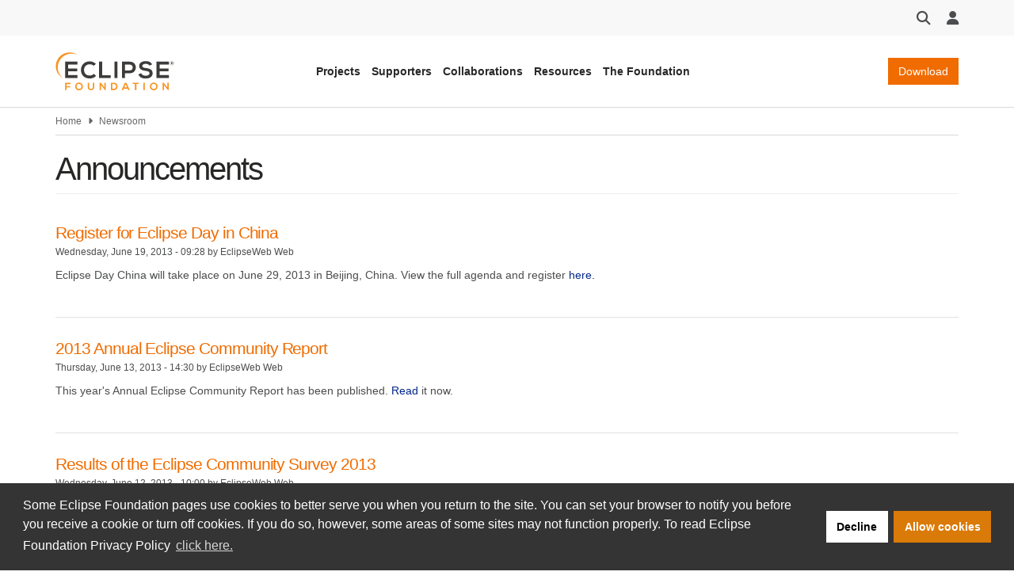

--- FILE ---
content_type: text/html; charset=UTF-8
request_url: https://newsroom.eclipse.org/eclipse/announcements?page=34
body_size: 9679
content:
<!DOCTYPE html>
<html  lang="en" dir="ltr" prefix="og: https://ogp.me/ns#">
  <head>
    <meta charset="utf-8" />
<meta name="keywords" content="eclipse, eclipse foundation, news, eclipse foundation news" />
<link rel="canonical" href="https://newsroom.eclipse.org/eclipse/announcements" />
<link rel="image_src" href="https://www.eclipse.org/eclipse.org-common/themes/solstice/public/images/logo/eclipse-foundation-400x400.png" />
<meta property="og:site_name" content="Eclipse News, Eclipse in the News, Eclipse Announcement" />
<meta property="og:type" content="website" />
<meta property="og:url" content="https://newsroom.eclipse.org/" />
<meta property="og:title" content="Announcements" />
<meta property="og:image" content="https://www.eclipse.org/eclipse.org-common/themes/solstice/public/images/logo/eclipse-foundation-400x400.png" />
<meta property="og:image:url" content="https://www.eclipse.org/eclipse.org-common/themes/solstice/public/images/logo/eclipse-foundation-400x400.png" />
<meta name="twitter:card" content="summary" />
<meta name="twitter:site" content="EclipseFdn" />
<meta name="twitter:image" content="https://www.eclipse.org/eclipse.org-common/themes/solstice/public/images/logo/eclipse-foundation-400x400.png" />
<meta name="MobileOptimized" content="width" />
<meta name="HandheldFriendly" content="true" />
<meta name="viewport" content="width=device-width, initial-scale=1.0" />
<link rel="icon" href="/themes/custom/solstice/favicon.ico" type="image/vnd.microsoft.icon" />
<link rel="alternate" type="application/rss+xml" title="Eclipse Announcements [%1]" href="https://newsroom.eclipse.org/rss/news/eclipse_org/announcements.xml" />
<script src="/sites/default/files/google_tag/eclipsefdn/google_tag.script.js?t96t3s" defer></script>

    <title>Announcements | Eclipse News, Eclipse in the News, Eclipse Announcement</title>
    <link rel="stylesheet" media="all" href="/sites/default/files/css/css_bfZ7OmUmHTyxpd2L9pEbJ7EfRQephj7K33SVsJKRDOw.css?delta=0&amp;language=en&amp;theme=solstice&amp;include=eJxLys8vKS4pSizQTytKzE0tzy_K1imuLC5JzdVPSixO1SnLTC0v1geTern5KaU5qQD_2RPi" />
<link rel="stylesheet" media="all" href="/sites/default/files/css/css_wkm54kcWJPdV7k0UImJ48H8qIQCJ3698iH7gvbw9iSk.css?delta=1&amp;language=en&amp;theme=solstice&amp;include=eJxLys8vKS4pSizQTytKzE0tzy_K1imuLC5JzdVPSixO1SnLTC0v1geTern5KaU5qQD_2RPi" />

    
  </head>
  <body class="path-audience has-glyphicons">
    <a href="#main-content" class="visually-hidden focusable skip-link">
      Skip to main content
    </a>
    <noscript><iframe src="https://www.googletagmanager.com/ns.html?id=GTM-5WLCZXC" height="0" width="0" style="display:none;visibility:hidden"></iframe></noscript>
      <div class="dialog-off-canvas-main-canvas" data-off-canvas-main-canvas>
    

<header class="header-wrapper" id="header-wrapper">

              <div class="region region-header">
    <section id="block-eclipsefoundationastrotoolbar" class="block block-eclipsefdn block-eclipsefdn-astro-toolbar clearfix">
  
    

      <div class="header-toolbar">
  <div class="container">
    <div class="header-toolbar-row">
      <div class="toolbar-btn toolbar-search-btn dropdown">
        <button class="dropdown-toggle" id="toolbar-search" type="button" data-toggle="dropdown" tabindex="0">
          <i class="fa fa-search fa-lg"></i>
        </button>
                  <div class="toolbar-search-bar-wrapper dropdown-menu dropdown-menu-right" aria-labelledby="toolbar-search">
            <form action="https://www.eclipse.org/home/search" method="get">
              <div class="search-bar">
                <input class="search-bar-input" name="q" placeholder="Search"/>
                <button>
                  <i class="fa fa-search"></i>
                </button>
              </div>
            </form>
          </div>
        </div>
            <div class="toolbar-btn toolbar-user-menu-btn dropdown">
        <button class="dropdown-toggle" id="toolbar-user-menu" type="button" data-toggle="dropdown" tabindex="0">
          <i class="fa fa-user fa-lg"></i>
        </button>
        <ul class="toolbar-user-menu dropdown-menu dropdown-menu-right text-center" aria-labelledby="toolbar-user-menu">
                  <li>
          <a href="/user/login?destination=/eclipse/announcements">
            <i class="fa fa-sign-in fa-fw"></i>
            Log in
          </a>
        </li>
        <li>
          <a class="toolbar-manage-cookies dropdown-toggle">
            <i class="fa fa-wrench"></i>
            Manage Cookies
          </a>
        </li>
          </ul>
  </div>
</div></div></div>

  </section>

<section id="block-eclipsefoundationastroheader" class="block block-eclipsefdn block-eclipsefdn-astro-header clearfix">
  
    

      <div class="header-navbar-wrapper">
  <div class="container">
    <div class="header-navbar">
      <a class="header-navbar-brand" href="https://www.eclipse.org">
  <div class="logo-wrapper">
    <img alt="Eclipse News, Eclipse in the News, Eclipse Announcement" width="150" src="/themes/custom/solstice/images/logos/eclipse-foundation-grey-orange.svg"/>
  </div>
</a>

      <nav class="header-navbar-nav">
        <ul class="header-navbar-nav-links">
          <li class="navbar-nav-links-item">
            <button class="nav-link-js btn-link link-unstyled" type="button" aria-expanded="false" data-menu-target="projects-menu">
              Projects
            </button>
          </li>
          <li class="navbar-nav-links-item">
            <button class="nav-link-js btn-link link-unstyled" type="button" aria-expanded="false" data-menu-target="supporters-menu">
              Supporters
            </button>
          </li>
          <li class="navbar-nav-links-item">
            <button class="nav-link-js btn-link link-unstyled" type="button" aria-expanded="false" data-menu-target="collaborations-menu">
              Collaborations
            </button>
          </li>
          <li class="navbar-nav-links-item">
            <button class="nav-link-js btn-link link-unstyled" type="button" aria-expanded="false" data-menu-target="resources-menu">
              Resources
            </button>
          </li>
          <li class="navbar-nav-links-item">
            <button class="nav-link-js btn-link link-unstyled" type="button" aria-expanded="false" data-menu-target="the-foundation-menu">
              The Foundation
            </button>
          </li>
        </ul>
      </nav>

      <div class="header-navbar-end">
                  <a class="header-navbar-end-download-btn btn btn-primary" href="https://www.eclipse.org/downloads">Download</a>
                <button class="mobile-menu-btn">
          <i class="fa fa-bars fa-xl"></i>
        </button>
      </div>
    </div>
  </div>
</div>
<nav class="mobile-menu hidden" aria-expanded="false">
  <ul>
    <li class="mobile-menu-dropdown">
      <a href="#" class="mobile-menu-item mobile-menu-dropdown-toggle" data-target="projects-menu">
        <span>Projects</span>
        <i class="fa fa-chevron-down" aria-hidden="true"></i>
      </a>
      <div class="mobile-menu-sub-menu-wrapper">
        <ul class="mobile-menu-sub-menu hidden" id="projects-menu">
          <li class="mobile-menu-dropdown">
            <a href="#" data-target="technologies-sub-menu" class="mobile-menu-item mobile-menu-dropdown-toggle" aria-expanded="false">
              <span>Technologies</span>
              <i class="fa fa-chevron-down" aria-hidden="true"></i>
            </a>
            <div class="mobile-menu-sub-menu-wrapper">
              <ul class="mobile-menu-sub-menu mobile-menu-links-menu hidden" id="technologies-sub-menu">
                <li>
                  <a class="mobile-menu-item" href="https://www.eclipse.org/topics/ide/">Developer Tools &amp; IDEs</a>
                </li>
                <li>
                  <a class="mobile-menu-item" href="https://www.eclipse.org/topics/cloud-native/">Cloud Native</a>
                </li>
                <li>
                  <a class="mobile-menu-item" href="https://www.eclipse.org/topics/edge-and-iot/">Edge &amp; IoT</a>
                </li>
                <li>
                  <a class="mobile-menu-item" href="https://www.eclipse.org/topics/automotive-and-mobility/">Automotive &amp; Mobility</a>
                </li>
              </ul>
            </div>
          </li>
          <li class="mobile-menu-dropdown">
            <a href="#" data-target="projects-sub-menu" class="mobile-menu-item mobile-menu-dropdown-toggle" aria-expanded="false">
              <span>Projects</span>
              <i class="fa fa-chevron-down" aria-hidden="true"></i>
            </a>
            <div class="mobile-menu-sub-menu-wrapper">
              <ul class="mobile-menu-sub-menu mobile-menu-links-menu hidden" id="projects-sub-menu">
                <li>
                  <a class="mobile-menu-item" href="https://projects.eclipse.org/">Project Finder</a>
                </li>
                <li>
                  <a class="mobile-menu-item" href="https://www.eclipse.org/projects/project_activity.php">Project Activity</a>
                </li>
                <li>
                  <a class="mobile-menu-item" href="https://www.eclipse.org/projects/resources/">Project Resources</a>
                </li>
                <li>
                  <a class="mobile-menu-item" href="https://eclipse.org/specifications/">Specifications</a>
                </li>
                <li>
                  <a class="mobile-menu-item" href="https://www.eclipse.org/contribute/">Contribute</a>
                </li>
              </ul>
            </div>
          </li>
        </ul>
      </div>
    </li>
    <li class="mobile-menu-dropdown">
      <a href="#" class="mobile-menu-item mobile-menu-dropdown-toggle" data-target="supporters-menu">
        <span>Supporters</span>
        <i class="fa fa-chevron-down" aria-hidden="true"></i>
      </a>
      <div class="mobile-menu-sub-menu-wrapper">
        <ul class="mobile-menu-sub-menu hidden" id="supporters-menu">
          <li class="mobile-menu-dropdown">
            <a href="#" data-target="our-community-sub-menu" class="mobile-menu-item mobile-menu-dropdown-toggle" aria-expanded="false">
              <span>Membership</span>
              <i class="fa fa-chevron-down" aria-hidden="true"></i>
            </a>
            <div class="mobile-menu-sub-menu-wrapper">
              <ul class="mobile-menu-sub-menu mobile-menu-links-menu hidden" id="our-community-sub-menu">
                <li>
                  <a class="mobile-menu-item" href="https://www.eclipse.org/membership/exploreMembership.php">Our Members</a>
                </li>
                <li>
                  <a class="mobile-menu-item" href="https://www.eclipse.org/membership/">Member Benefits</a>
                </li>
                <li>
                  <a class="mobile-menu-item" href="https://www.eclipse.org/membership/#tab-levels">Membership Levels &amp; Fees</a>
                </li>
                <li>
                  <a class="mobile-menu-item" href="https://www.eclipse.org/membership/#tab-membership">Membership Application</a>
                </li>
                  <li>
                  <a class="mobile-menu-item" href="https://www.eclipse.org/membership/#tab-resources">Member Resources</a>
                </li>
                <li>
                  <a class="mobile-menu-item" href="https://membership.eclipse.org/portal">Member Portal</a>
                </li>
              </ul>
            </div>
          </li>
          <li class="mobile-menu-dropdown">
            <a href="#" data-target="sponsorship-sub-menu" class="mobile-menu-item mobile-menu-dropdown-toggle" aria-expanded="false">
              <span>Sponsorship</span>
              <i class="fa fa-chevron-down" aria-hidden="true"></i>
            </a>
            <div class="mobile-menu-sub-menu-wrapper">
              <ul class="mobile-menu-sub-menu mobile-menu-links-menu hidden" id="sponsorship-sub-menu">
                <li>
                  <a class="mobile-menu-item" href="https://www.eclipse.org/sponsor/">Become a Sponsor</a>
                </li>
                <li>
                  <a class="mobile-menu-item" href="https://www.eclipse.org/org/our-sponsors/">Sponsor Directory</a>
                </li>
              </ul>
            </div>
          </li>
        </ul>
      </div>
    </li>
    <li class="mobile-menu-dropdown">
      <a href="#" class="mobile-menu-item mobile-menu-dropdown-toggle" data-target="collaborations-menu">
        <span>Collaborations</span>
        <i class="fa fa-chevron-down" aria-hidden="true"></i>
      </a>
      <div class="mobile-menu-sub-menu-wrapper">
        <ul class="mobile-menu-sub-menu hidden" id="collaborations-menu">
          <li class="mobile-menu-dropdown">
            <a href="#" data-target="industry-collaborations-sub-menu" class="mobile-menu-item mobile-menu-dropdown-toggle" aria-expanded="false">
              <span>Industry Collaborations</span>
              <i class="fa fa-chevron-down" aria-hidden="true"></i>
            </a>
            <div class="mobile-menu-sub-menu-wrapper">
              <ul class="mobile-menu-sub-menu mobile-menu-links-menu hidden" id="industry-collaborations-sub-menu">
                <li>
                  <a class="mobile-menu-item" href="https://www.eclipse.org/collaborations/">About Industry Collaborations</a>
                </li>
                <li>
                  <a class="mobile-menu-item" href="https://www.eclipse.org/org/workinggroups/explore.php">Current Collaborations</a>
                </li>
                <li>
                  <a class="mobile-menu-item" href="https://www.eclipse.org/org/workinggroups/about.php">About Working Groups</a>
                </li>
                <li>
                  <a class="mobile-menu-item" href="https://www.eclipse.org/collaborations/interest-groups/">About Interest Groups</a>
                </li>
              </ul>
            </div>
          </li>
          <li class="mobile-menu-dropdown">
            <a href="#" data-target="research-collaborations-sub-menu" class="mobile-menu-item mobile-menu-dropdown-toggle" aria-expanded="false">
              <span>Research Collaborations</span>
              <i class="fa fa-chevron-down" aria-hidden="true"></i>
            </a>
            <div class="mobile-menu-sub-menu-wrapper">
              <ul class="mobile-menu-sub-menu mobile-menu-links-menu hidden" id="research-collaborations-sub-menu">
                <li>
                  <a class="mobile-menu-item" href="https://www.eclipse.org/research/">Research @ Eclipse</a>
                </li>
              </ul>
            </div>
          </li>
        </ul>
      </div>
    </li>
    <li class="mobile-menu-dropdown">
      <a href="#" class="mobile-menu-item mobile-menu-dropdown-toggle" data-target="resources-menu">
        <span>Resources</span>
        <i class="fa fa-chevron-down" aria-hidden="true"></i>
      </a>
      <div class="mobile-menu-sub-menu-wrapper">
        <ul class="mobile-menu-sub-menu hidden" id="resources-menu">
          <li class="mobile-menu-dropdown">
            <a href="#" data-target="open-source-for-business-sub-menu" class="mobile-menu-item mobile-menu-dropdown-toggle" aria-expanded="false">
              <span>Open Source for Business</span>
              <i class="fa fa-chevron-down" aria-hidden="true"></i>
            </a>
            <div class="mobile-menu-sub-menu-wrapper">
              <ul class="mobile-menu-sub-menu mobile-menu-links-menu hidden" id="open-source-for-business-sub-menu">
                <li>
                  <a class="mobile-menu-item" href="https://www.eclipse.org/org/value/">Business Value of Open Source</a>
                </li>
                <li>
                  <a class="mobile-menu-item" href="https://www.eclipse.org/os4biz/services/">Professional Services</a>
                </li>
                <li>
                  <a class="mobile-menu-item" href="https://www.eclipse.org/os4biz/ospo/">Open Source Program Offices</a>
                </li>
              </ul>
            </div>
          </li>
          <li class="mobile-menu-dropdown">
            <a href="#" data-target="whats-happening-sub-menu" class="mobile-menu-item mobile-menu-dropdown-toggle" aria-expanded="false">
              <span>What's Happening</span>
              <i class="fa fa-chevron-down" aria-hidden="true"></i>
            </a>
            <div class="mobile-menu-sub-menu-wrapper">
              <ul class="mobile-menu-sub-menu mobile-menu-links-menu hidden" id="whats-happening-sub-menu">
                <li>
                  <a class="mobile-menu-item" href="https://newsroom.eclipse.org/">News</a>
                </li>
                <li>
                  <a class="mobile-menu-item" href="https://events.eclipse.org/">Events</a>
                </li>
                <li>
                  <a class="mobile-menu-item" href="https://www.eclipse.org/community/eclipse_newsletter/">Newsletter</a>
                </li>
                <li>
                  <a class="mobile-menu-item" href="https://newsroom.eclipse.org/news/press-releases">Press Releases</a>
                </li>
                <li>
                  <a class="mobile-menu-item" href="https://www.eclipse.org/org/foundation/eclipseawards/">Awards &amp; Recognition</a>
                </li>
              </ul>
            </div>
          </li>
          <li class="mobile-menu-dropdown">
            <a href="#" data-target="developer-resources-sub-menu" class="mobile-menu-item mobile-menu-dropdown-toggle" aria-expanded="false">
              <span>Developer Resources</span>
              <i class="fa fa-chevron-down" aria-hidden="true"></i>
            </a>
            <div class="mobile-menu-sub-menu-wrapper">
              <ul class="mobile-menu-sub-menu mobile-menu-links-menu hidden" id="developer-resources-sub-menu">
                <li>
                  <a class="mobile-menu-item" href="https://www.eclipse.org/forums/">Forum</a>
                </li>
                <li>
                  <a class="mobile-menu-item" href="https://accounts.eclipse.org/mailing-list">Mailing Lists</a>
                </li>
                <li>
                  <a class="mobile-menu-item" href="https://blogs.eclipse.org/">Blogs &amp; Videos</a>
                </li>
                <li>
                  <a class="mobile-menu-item" href="https://www.eclipse.org/resources/marketplaces">Marketplaces</a>
                </li>
              </ul>
            </div>
          </li>
        </ul>
      </div>
    </li>
    <li class="mobile-menu-dropdown">
      <a href="#" class="mobile-menu-item mobile-menu-dropdown-toggle" data-target="the-foundation-menu">
        <span>The Foundation</span>
        <i class="fa fa-chevron-down" aria-hidden="true"></i>
      </a>
      <div class="mobile-menu-sub-menu-wrapper">
        <ul class="mobile-menu-sub-menu hidden" id="the-foundation-menu">
          <li class="mobile-menu-dropdown">
            <a href="#" data-target="the-foundation-about-sub-menu" class="mobile-menu-item mobile-menu-dropdown-toggle" aria-expanded="false">
              <span>About</span>
              <i class="fa fa-chevron-down" aria-hidden="true"></i>
            </a>
            <div class="mobile-menu-sub-menu-wrapper">
              <ul class="mobile-menu-sub-menu mobile-menu-links-menu hidden" id="the-foundation-about-sub-menu">
                <li>
                  <a class="mobile-menu-item" href="https://www.eclipse.org/org/">About the Eclipse Foundation</a>
                </li>
                <li>
                  <a class="mobile-menu-item" href="https://www.eclipse.org/org/governance">Board &amp; Governance</a>
                </li>
                <li>
                  <a class="mobile-menu-item" href="https://www.eclipse.org/org/foundation/staff.php">Staff</a>
                </li>
                <li>
                  <a class="mobile-menu-item" href="https://www.eclipse.org/org/services">Services</a>
                </li>
              </ul>
            </div>
          </li>
          <li class="mobile-menu-dropdown">
            <a href="#" data-target="legal-sub-menu" class="mobile-menu-item mobile-menu-dropdown-toggle" aria-expanded="false">
              <span>Legal</span>
              <i class="fa fa-chevron-down" aria-hidden="true"></i>
            </a>
            <div class="mobile-menu-sub-menu-wrapper">
              <ul class="mobile-menu-sub-menu mobile-menu-links-menu hidden" id="legal-sub-menu">
                <li>
                  <a class="mobile-menu-item" href="https://www.eclipse.org/legal/">Legal Policies</a>
                </li>
                <li>
                  <a class="mobile-menu-item" href="https://www.eclipse.org/legal/privacy/">Privacy Policy</a>
                </li>
                <li>
                  <a class="mobile-menu-item" href="https://www.eclipse.org/legal/terms-of-use/">Terms of Use</a>
                </li>
                <li>
                  <a class="mobile-menu-item" href="https://www.eclipse.org/legal/compliance/">Compliance</a>
                </li>
                <li>
                  <a class="mobile-menu-item" href="https://www.eclipse.org/legal/epl-2.0/">Eclipse Public License</a>
                </li>
              </ul>
            </div>
          </li>
          <li class="mobile-menu-dropdown">
            <a href="#" data-target="more-sub-menu" class="mobile-menu-item mobile-menu-dropdown-toggle" aria-expanded="false">
              <span>More</span>
              <i class="fa fa-chevron-down" aria-hidden="true"></i>
            </a>
            <div class="mobile-menu-sub-menu-wrapper">
              <ul class="mobile-menu-sub-menu mobile-menu-links-menu hidden" id="more-sub-menu">
                <li>
                  <a class="mobile-menu-item" href="https://newsroom.eclipse.org/news/press-releases">Press Releases</a>
                </li>
                <li>
                  <a class="mobile-menu-item" href="https://www.eclipse.org/careers/">Careers</a>
                </li>
                <li>
                  <a class="mobile-menu-item" href="https://www.eclipse.org/org/artwork/">Logos &amp; Artwork</a>
                </li>
                <li>
                  <a class="mobile-menu-item" href="https://www.eclipse.org/org/foundation/contact.php">Contact Us</a>
                </li>
              </ul>
            </div>
          </li>
        </ul>
      </div>
    </li>
  </ul>
</nav>
<div class="eclipsefdn-mega-menu">
  <div class="mega-menu-submenu container hidden" data-menu-id="projects-menu">
    <div class="mega-menu-submenu-featured-story">
      <p class="mega-menu-submenu-featured-story-heading">
        Projects
      </p>
      <p class="mega-menu-submenu-featured-story-text">
        The Eclipse Foundation is home to the Eclipse IDE, Jakarta EE, and hundreds of open source projects, including runtimes, tools, specifications, and frameworks for cloud and edge applications, IoT, AI, automotive, systems engineering, open processor designs, and many others.
      </p>
    </div>
    <div class="mega-menu-submenu-links-section">
      <div class="mega-menu-submenu-links">
        <p class="menu-heading">Technologies</p>
        <ul>
          <li><a href="https://www.eclipse.org/topics/ide/">Developer Tools &amp; IDEs</a></li>
          <li><a href="https://www.eclipse.org/topics/cloud-native/">Cloud Native</a></li>
          <li><a href="https://www.eclipse.org/topics/edge-and-iot/">Edge &amp; IoT</a></li>
          <li><a href="https://www.eclipse.org/topics/automotive-and-mobility/">Automotive &amp; Mobility</a></li>
        </ul>
      </div>
      <div class="mega-menu-submenu-links">
        <p class="menu-heading">Projects</p>
        <ul>
          <li><a href="https://projects.eclipse.org/">Project Finder</a></li>
          <li><a href="https://www.eclipse.org/projects/project_activity.php">Project Activity</a></li>
          <li><a href="https://www.eclipse.org/projects/resources/">Project Resources</a></li>
          <li><a href="https://eclipse.org/specifications/">Specifications</a></li>
          <li><a href="https://www.eclipse.org/contribute/">Contribute</a></li>
        </ul>
      </div>
    </div>
    <div class="mega-menu-submenu-ad-wrapper">
      <div class="eclipsefdn-mega-menu-promo-content mega-menu-promo-content" data-ad-format="ads_square" data-ad-publish-to="eclipse_org_home"></div>
    </div>
  </div>
  <div class="mega-menu-submenu container hidden" data-menu-id="supporters-menu">
    <div class="mega-menu-submenu-featured-story">
      <p class="mega-menu-submenu-featured-story-heading">
        Supporters
      </p>
      <p class="mega-menu-submenu-featured-story-text">
        The Eclipse Foundation is an international non-profit association supported by our members, including industry leaders who value open source as a key enabler for their business strategies.
      </p>
    </div>
    <div class="mega-menu-submenu-links-section">
      <div class="mega-menu-submenu-links">
        <p class="menu-heading">Membership</p>
        <ul>
          <li><a href="https://www.eclipse.org/membership/exploreMembership.php">Our Members</a></li>
          <li><a href="https://www.eclipse.org/membership/">Member Benefits</a></li>
          <li><a href="https://www.eclipse.org/membership/#tab-levels">Membership Levels &amp; Fees</a></li>
          <li><a href="https://www.eclipse.org/membership/#tab-membership">Membership Application</a></li>
          <li><a href="https://www.eclipse.org/membership/#tab-resources">Member Resources</a></li>
          <li><a href="https://membership.eclipse.org/portal">Member Portal</a></li>
        </ul>
      </div>
      <div class="mega-menu-submenu-links">
        <p class="menu-heading">Sponsorship</p>
        <ul>
          <li><a href="https://www.eclipse.org/sponsor/">Become a Sponsor</a></li>
          <li><a href="https://www.eclipse.org/org/our-sponsors/">Sponsor Directory</a></li>
        </ul>
      </div>
    </div>
    <div class="mega-menu-submenu-ad-wrapper">
      <div class="eclipsefdn-mega-menu-promo-content mega-menu-promo-content" data-ad-format="ads_square" data-ad-publish-to="eclipse_org_home"></div>
    </div>
  </div>
  <div class="mega-menu-submenu container hidden" data-menu-id="collaborations-menu">
    <div class="mega-menu-submenu-featured-story">
      <p class="mega-menu-submenu-featured-story-heading">
        Collaborations
      </p>
      <p class="mega-menu-submenu-featured-story-text">
        Whether you intend on contributing to Eclipse technologies that are important to your product strategy, or simply want to explore a specific innovation area with like-minded organizations, the Eclipse Foundation is the open source home for industry collaboration.
      </p>
    </div>
    <div class="mega-menu-submenu-links-section">
      <div class="mega-menu-submenu-links">
        <p class="menu-heading">Industry Collaborations</p>
        <ul>
          <li><a href="https://www.eclipse.org/collaborations/">About Industry Collaborations</a></li>
          <li><a href="https://www.eclipse.org/org/workinggroups/explore.php">Current Collaborations</a></li>
          <li><a href="https://www.eclipse.org/org/workinggroups/about.php">About Working Groups</a></li>
          <li><a href="https://www.eclipse.org/collaborations/interest-groups/">About Interest Groups</a></li>
        </ul>
      </div>
      <div class="mega-menu-submenu-links">
        <p class="menu-heading">Research Collaborations</p>
        <ul>
          <li><a href="https://www.eclipse.org/research/">Research @ Eclipse</a></li>
        </ul>
      </div>
    </div>
    <div class="mega-menu-submenu-ad-wrapper">
      <div class="eclipsefdn-mega-menu-promo-content mega-menu-promo-content" data-ad-format="ads_square" data-ad-publish-to="eclipse_org_home"></div>
    </div>
  </div>
  <div class="mega-menu-submenu container hidden" data-menu-id="resources-menu">
    <div class="mega-menu-submenu-featured-story">
      <p class="mega-menu-submenu-featured-story-heading">
        Resources
      </p>
      <p class="mega-menu-submenu-featured-story-text">
        The Eclipse community consists of individual developers and organizations spanning many industries. Stay up to date on our open source community and find resources to support your journey.
      </p>
    </div>
    <div class="mega-menu-submenu-links-section">
      <div class="mega-menu-submenu-links">
        <p class="menu-heading">Open Source for Business</p>
        <ul>
          <li><a href="https://www.eclipse.org/org/value/">Business Value of Open Source</a></li>
          <li><a href="https://www.eclipse.org/os4biz/services/">Professional Services</a></li>
          <li><a href="https://www.eclipse.org/os4biz/ospo/">Open Source Program Offices</a></li>
        </ul>
      </div>
      <div class="mega-menu-submenu-links">
        <p class="menu-heading">What's Happening</p>
        <ul>
          <li><a href="https://newsroom.eclipse.org/">News</a></li>
          <li><a href="https://events.eclipse.org/">Events</a></li>
          <li><a href="https://www.eclipse.org/community/eclipse_newsletter">Newsletter</a></li>
          <li><a href="https://newsroom.eclipse.org/news/press-releases">Press Releases</a></li>
          <li><a href="https://www.eclipse.org/org/foundation/eclipseawards/">Awards &amp; Recognition</a></li>
        </ul>
      </div>
      <div class="mega-menu-submenu-links">
        <p class="menu-heading">Developer Resources</p>
        <ul>
          <li><a href="https://www.eclipse.org/forums/">Forum</a></li>
          <li><a href="https://accounts.eclipse.org/mailing-list">Mailing Lists</a></li>
          <li><a href="https://blogs.eclipse.org/">Blogs &amp; Videos</a></li>
          <li><a href="https://www.eclipse.org/resources/marketplaces">Marketplaces</a></li>
        </ul>
      </div>
    </div>
    <div class="mega-menu-submenu-ad-wrapper">
      <div class="eclipsefdn-mega-menu-promo-content mega-menu-promo-content" data-ad-format="ads_square" data-ad-publish-to="eclipse_org_home"></div>
    </div>
  </div>
  <div class="mega-menu-submenu container hidden" data-menu-id="the-foundation-menu">
    <div class="mega-menu-submenu-featured-story">
      <p class="mega-menu-submenu-featured-story-heading">
        The Foundation
      </p>
      <p class="mega-menu-submenu-featured-story-text">
        The Eclipse Foundation provides our global community of individuals and organizations with a mature, scalable, and vendor-neutral environment for open source software collaboration and innovation.
      </p>
    </div>
    <div class="mega-menu-submenu-links-section">
      <div class="mega-menu-submenu-links">
        <p class="menu-heading">About</p>
        <ul>
          <li><a href="https://www.eclipse.org/org/">About the Eclipse Foundation</a></li>
          <li><a href="https://www.eclipse.org/org/governance">Board &amp; Governance</a></li>
          <li><a href="https://www.eclipse.org/org/foundation/staff.php">Staff</a></li>
          <li><a href="https://www.eclipse.org/org/services">Services</a></li>
        </ul>
      </div>
      <div class="mega-menu-submenu-links">
        <p class="menu-heading">Legal</p>
        <ul>
          <li><a href="https://www.eclipse.org/legal/">Legal Policies</a></li>
          <li><a href="https://www.eclipse.org/legal/privacy/">Privacy Policy</a></li>
          <li><a href="https://www.eclipse.org/legal/terms-of-use/">Terms of Use</a></li>
          <li><a href="https://www.eclipse.org/legal/compliance/">Compliance</a></li>
          <li><a href="https://www.eclipse.org/legal/epl-2.0/">Eclipse Public License</a></li>
        </ul>
      </div>
      <div class="mega-menu-submenu-links">
        <p class="menu-heading">More</p>
        <ul>
          <li><a href="https://newsroom.eclipse.org/news/press-releases">Press Releases</a></li>
          <li><a href="https://www.eclipse.org/careers/">Careers</a></li>
          <li><a href="https://www.eclipse.org/org/artwork/">Logos &amp; Artwork</a></li>
          <li><a href="https://www.eclipse.org/org/foundation/contact.php">Contact Us</a></li>
        </ul>
      </div>
    </div>
    <div class="mega-menu-submenu-ad-wrapper">
      <div class="eclipsefdn-mega-menu-promo-content mega-menu-promo-content" data-ad-format="ads_square" data-ad-publish-to="eclipse_org_home"></div>
    </div>
  </div>
</div>

  </section>


  </div>

      
    
    </header>

      <section class="default-breadcrumbs hidden-print" id="breadcrumb">
      <div class="container">
          <div class="region region-breadcrumbs">
      

<ol class="breadcrumb">
            <li >
                  <a href="https://www.eclipse.org">Home</a>
              </li>
                <li >
                  <a href="/">Newsroom</a>
              </li>
      </ol>


  </div>

      </div>
    </section>
  
  <div class="main-container container margin-top-20 js-quickedit-main-content">
    <div
      class="row">

                        <section class="col-sm-24"
        role="main">


                                      <div class="highlighted">
                <div class="region region-highlighted">
    <div data-drupal-messages-fallback class="hidden"></div>

  </div>

            </div>
                  
                
                          <a id="main-content"></a>
            <div class="region region-content">
      
  <h1 class="page-header">Announcements</h1>

  <div class="views-element-container form-group"><div class="view view-rss-audience view-id-rss_audience view-display-id-page_2 js-view-dom-id-90a4d2f1d29a63ed5156ec8814edd97f13224fc2aff325983ddab0e3ba834b70">
  
    
      
      <div class="view-content">
          <div class="views-row">


<article class="news teaser clearfix eclipsefdn-node eclipsefdn-news-node">
  <div class="row">
    <div class="col-sm-24">
      
              <h2>
          <a href="/news/announcements/register-eclipse-day-china" rel="bookmark">
<span>Register for Eclipse Day in China</span>
</a>
        </h2>
      
      

              <div class="author">
          <small>Wednesday, June 19, 2013 - 09:28
            by
            
<span><span>EclipseWeb Web</span></span>
            </small>
        </div>
      
      <div class="content">
        
            <div class="field field--name-body field--type-text-with-summary field--label-hidden field--item">Eclipse Day China will take place on June 29, 2013 in Beijing, China. View the full agenda and register <a href="http://wiki.eclipse.org/Eclipse_Day_China">here.</a></div>
      
      </div>
    </div>

    
    <!-- end of $solstice_content_attributes -->
  </div>
  <!-- end of .solstice-well -->
</article>
</div>
    <div class="views-row">


<article class="news teaser clearfix eclipsefdn-node eclipsefdn-news-node">
  <div class="row">
    <div class="col-sm-24">
      
              <h2>
          <a href="/news/announcements/2013-annual-eclipse-community-report" rel="bookmark">
<span>2013 Annual Eclipse Community Report</span>
</a>
        </h2>
      
      

              <div class="author">
          <small>Thursday, June 13, 2013 - 14:30
            by
            
<span><span>EclipseWeb Web</span></span>
            </small>
        </div>
      
      <div class="content">
        
            <div class="field field--name-body field--type-text-with-summary field--label-hidden field--item">This year's Annual Eclipse Community Report has been published. <a href="http://www.eclipse.org/org/foundation/reports/annual_report.php">Read</a> it now.</div>
      
      </div>
    </div>

    
    <!-- end of $solstice_content_attributes -->
  </div>
  <!-- end of .solstice-well -->
</article>
</div>
    <div class="views-row">


<article class="news teaser clearfix eclipsefdn-node eclipsefdn-news-node">
  <div class="row">
    <div class="col-sm-24">
      
              <h2>
          <a href="/news/announcements/results-eclipse-community-survey-2013" rel="bookmark">
<span>Results of the Eclipse Community Survey 2013</span>
</a>
        </h2>
      
      

              <div class="author">
          <small>Wednesday, June 12, 2013 - 10:00
            by
            
<span><span>EclipseWeb Web</span></span>
            </small>
        </div>
      
      <div class="content">
        
            <div class="field field--name-body field--type-text-with-summary field--label-hidden field--item">The results of the Eclipse Community Survey 2013 are <a href="http://eclipse.org/org/press-release/20130612_eclipsesurvey2013.php">now available.</a> Thank you to everyone that provided their feedback.</div>
      
      </div>
    </div>

    
    <!-- end of $solstice_content_attributes -->
  </div>
  <!-- end of .solstice-well -->
</article>
</div>
    <div class="views-row">


<article class="news teaser clearfix eclipsefdn-node eclipsefdn-news-node">
  <div class="row">
    <div class="col-sm-24">
      
              <h2>
          <a href="/news/announcements/eclipselive-makes-way-eclipse-youtube" rel="bookmark">
<span>EclipseLive Makes Way for Eclipse YouTube</span>
</a>
        </h2>
      
      

              <div class="author">
          <small>Monday, May 27, 2013 - 10:30
            by
            
<span><span>EclipseWeb Web</span></span>
            </small>
        </div>
      
      <div class="content">
        
            <div class="field field--name-body field--type-text-with-summary field--label-hidden field--item">Eclipse has a new <a href="http://www.youtube.com/user/EclipseFdn">YouTube Channel</a>. New content will go on YouTube, and content on EclipseLive will be archived and read-only. <a href="http://www.youtube.com/user/EclipseFdn/about">Find out</a> to how to get your video added to our channel.</div>
      
      </div>
    </div>

    
    <!-- end of $solstice_content_attributes -->
  </div>
  <!-- end of .solstice-well -->
</article>
</div>
    <div class="views-row">


<article class="news teaser clearfix eclipsefdn-node eclipsefdn-news-node">
  <div class="row">
    <div class="col-sm-24">
      
              <h2>
          <a href="/news/announcements/eclipse-newsletter-using-eclipse-modeling-framework-emf" rel="bookmark">
<span>Eclipse Newsletter - Using the Eclipse Modeling Framework (EMF)</span>
</a>
        </h2>
      
      

              <div class="author">
          <small>Friday, May 24, 2013 - 11:30
            by
            
<span><span>EclipseWeb Web</span></span>
            </small>
        </div>
      
      <div class="content">
        
            <div class="field field--name-body field--type-text-with-summary field--label-hidden field--item">In this month's <a href="http://www.eclipse.org/community/eclipse_newsletter/2013/may/">newsletter</a> we feature tutorials that will help you understand the basics of the Eclipse Modeling Framework (EMF), and show you how get started with the EMF Client Platform and the EMFStore.</div>
      
      </div>
    </div>

    
    <!-- end of $solstice_content_attributes -->
  </div>
  <!-- end of .solstice-well -->
</article>
</div>
    <div class="views-row">


<article class="news teaser clearfix eclipsefdn-node eclipsefdn-news-node">
  <div class="row">
    <div class="col-sm-24">
      
              <h2>
          <a href="/news/announcements/eclipse-testing-day-2013-mobile-testing-call-papers-and-sponsors" rel="bookmark">
<span>Eclipse Testing Day 2013: Mobile Testing - Call for Papers and Sponsors</span>
</a>
        </h2>
      
      

              <div class="author">
          <small>Thursday, May 23, 2013 - 10:30
            by
            
<span><span>EclipseWeb Web</span></span>
            </small>
        </div>
      
      <div class="content">
        
            <div class="field field--name-body field--type-text-with-summary field--label-hidden field--item">Eclipse Testing Day is scheduled for September 25, in Darmstadt, Germany. The call for papers and sponsors has started! <a href="http://wiki.eclipse.org/Eclipse_Testing_Day_2013">Click here</a> to submit a proposal or become a sponsor.</div>
      
      </div>
    </div>

    
    <!-- end of $solstice_content_attributes -->
  </div>
  <!-- end of .solstice-well -->
</article>
</div>
    <div class="views-row">


<article class="news teaser clearfix eclipsefdn-node eclipsefdn-news-node">
  <div class="row">
    <div class="col-sm-24">
      
              <h2>
          <a href="/news/announcements/eclipsecon-france-program-and-keynotes-announced" rel="bookmark">
<span>EclipseCon France Program and Keynotes Announced</span>
</a>
        </h2>
      
      

              <div class="author">
          <small>Monday, May 6, 2013 - 10:30
            by
            
<span><span>EclipseWeb Web</span></span>
            </small>
        </div>
      
      <div class="content">
        
            <div class="field field--name-body field--type-text-with-summary field--label-hidden field--item">The technical program and the keynotes speakers for the first EclipseCon France have been <a href="http://eclipse.org/org/press-release/20130503_ecf_program.php">announced</a>. Join us in Toulouse on June 5-6, 2013.</div>
      
      </div>
    </div>

    
    <!-- end of $solstice_content_attributes -->
  </div>
  <!-- end of .solstice-well -->
</article>
</div>
    <div class="views-row">


<article class="news teaser clearfix eclipsefdn-node eclipsefdn-news-node">
  <div class="row">
    <div class="col-sm-24">
      
              <h2>
          <a href="/news/announcements/eclipse-newsletter-birt-and-big-data" rel="bookmark">
<span>Eclipse Newsletter - BIRT and Big Data</span>
</a>
        </h2>
      
      

              <div class="author">
          <small>Friday, April 26, 2013 - 10:30
            by
            
<span><span>EclipseWeb Web</span></span>
            </small>
        </div>
      
      <div class="content">
        
            <div class="field field--name-body field--type-text-with-summary field--label-hidden field--item">Find out how to use BIRT to visualize data from Hadoop, Cassandra and MongoDB in this month's issue of the <a href="http://www.eclipse.org/community/eclipse_newsletter/2013/april/">Eclipse Newsletter</a>.</div>
      
      </div>
    </div>

    
    <!-- end of $solstice_content_attributes -->
  </div>
  <!-- end of .solstice-well -->
</article>
</div>
    <div class="views-row">


<article class="news teaser clearfix eclipsefdn-node eclipsefdn-news-node">
  <div class="row">
    <div class="col-sm-24">
      
              <h2>
          <a href="/news/announcements/eclipse-day-florence" rel="bookmark">
<span>Eclipse Day Florence</span>
</a>
        </h2>
      
      

              <div class="author">
          <small>Wednesday, April 24, 2013 - 10:00
            by
            
<span><span>EclipseWeb Web</span></span>
            </small>
        </div>
      
      <div class="content">
        
            <div class="field field--name-body field--type-text-with-summary field--label-hidden field--item">Eclipse Day Florence will take place on May 10, 2013 in Florence, Italy. View the full agenda and register <a href="http://www.eclipsedayflorence.com/">here</a>.</div>
      
      </div>
    </div>

    
    <!-- end of $solstice_content_attributes -->
  </div>
  <!-- end of .solstice-well -->
</article>
</div>
    <div class="views-row">


<article class="news teaser clearfix eclipsefdn-node eclipsefdn-news-node">
  <div class="row">
    <div class="col-sm-24">
      
              <h2>
          <a href="/news/announcements/attend-kepler-democamp-or-hackathon-june" rel="bookmark">
<span>Attend a Kepler DemoCamp or Hackathon this June</span>
</a>
        </h2>
      
      

              <div class="author">
          <small>Monday, April 15, 2013 - 11:20
            by
            
<span><span>EclipseWeb Web</span></span>
            </small>
        </div>
      
      <div class="content">
        
            <div class="field field--name-body field--type-text-with-summary field--label-hidden field--item">To mark the Kepler Simultaneous Release, Eclipse community members are organizing DemoCamps and Hackathons around the world between June 1 -30. Sign up to attend one in your city, see the <a href="http://wiki.eclipse.org/Eclipse_DemoCamps_Kepler_2013">DemoCamp/Hackathon wiki</a>.</div>
      
      </div>
    </div>

    
    <!-- end of $solstice_content_attributes -->
  </div>
  <!-- end of .solstice-well -->
</article>
</div>
    <div class="views-row">


<article class="news teaser clearfix eclipsefdn-node eclipsefdn-news-node">
  <div class="row">
    <div class="col-sm-24">
      
              <h2>
          <a href="/news/announcements/complete-eclipse-community-survey-may-10" rel="bookmark">
<span>Complete Eclipse Community Survey before May 10</span>
</a>
        </h2>
      
      

              <div class="author">
          <small>Friday, April 12, 2013 - 11:15
            by
            
<span><span>EclipseWeb Web</span></span>
            </small>
        </div>
      
      <div class="content">
        
            <div class="field field--name-body field--type-text-with-summary field--label-hidden field--item">Please take 5 - 10 minutes of your time to tell us how you are using Eclipse and open source software by completing the <a href="http://www.surveymonkey.com/s/BR7QXVL">Eclipse Community Survey.</a> Participation deadline is May 10, 2013.</div>
      
      </div>
    </div>

    
    <!-- end of $solstice_content_attributes -->
  </div>
  <!-- end of .solstice-well -->
</article>
</div>
    <div class="views-row">


<article class="news teaser clearfix eclipsefdn-node eclipsefdn-news-node">
  <div class="row">
    <div class="col-sm-24">
      
              <h2>
          <a href="/news/announcements/eclipsecon-france-early-bird-selections" rel="bookmark">
<span>EclipseCon France - Early-Bird Selections</span>
</a>
        </h2>
      
      

              <div class="author">
          <small>Monday, April 8, 2013 - 11:00
            by
            
<span><span>EclipseWeb Web</span></span>
            </small>
        </div>
      
      <div class="content">
        
            <div class="field field--name-body field--type-text-with-summary field--label-hidden field--item">Five <a href="http://eclipsecon.org/france2013/early-bird-selections">talks</a> were accepted from the early-bird submissions. Congratulations to the presenters! The deadline for <a href="http://www.eclipsecon.org/france2013/cfp">submissions</a> is next Monday, April 15.</div>
      
      </div>
    </div>

    
    <!-- end of $solstice_content_attributes -->
  </div>
  <!-- end of .solstice-well -->
</article>
</div>
    <div class="views-row">


<article class="news teaser clearfix eclipsefdn-node eclipsefdn-news-node">
  <div class="row">
    <div class="col-sm-24">
      
              <h2>
          <a href="/news/announcements/eclipse-newsletter-march-2013" rel="bookmark">
<span>Eclipse Newsletter - March 2013</span>
</a>
        </h2>
      
      

              <div class="author">
          <small>Wednesday, April 3, 2013 - 17:39
            by
            
<span><span>EclipseWeb Web</span></span>
            </small>
        </div>
      
      <div class="content">
        
            <div class="field field--name-body field--type-text-with-summary field--label-hidden field--item">Read the lastest issue of the <a href="http://www.eclipse.org/community/eclipse_newsletter/2013/march/">Eclipse Newsletter</a>. This month's theme is 'Introduction to Xtend - Java Unleashed'.</div>
      
      </div>
    </div>

    
    <!-- end of $solstice_content_attributes -->
  </div>
  <!-- end of .solstice-well -->
</article>
</div>
    <div class="views-row">


<article class="news teaser clearfix eclipsefdn-node eclipsefdn-news-node">
  <div class="row">
    <div class="col-sm-24">
      
              <h2>
          <a href="/news/announcements/eclipse-community-award-winners-announced" rel="bookmark">
<span>Eclipse Community Award Winners Announced</span>
</a>
        </h2>
      
      

              <div class="author">
          <small>Tuesday, March 26, 2013 - 08:30
            by
            
<span><span>EclipseWeb Web</span></span>
            </small>
        </div>
      
      <div class="content">
        
            <div class="field field--name-body field--type-text-with-summary field--label-hidden field--item">Congratulations to the <a href="http://www.eclipse.org/org/press-release/20130326_winnerawards.php">winners</a> of the Eclipse Community Awards.</div>
      
      </div>
    </div>

    
    <!-- end of $solstice_content_attributes -->
  </div>
  <!-- end of .solstice-well -->
</article>
</div>
    <div class="views-row">


<article class="news teaser clearfix eclipsefdn-node eclipsefdn-news-node">
  <div class="row">
    <div class="col-sm-24">
      
              <h2>
          <a href="/news/announcements/register-eclipse-spring-2013-training-series" rel="bookmark">
<span>Register for the Eclipse Spring 2013 Training Series</span>
</a>
        </h2>
      
      

              <div class="author">
          <small>Friday, March 22, 2013 - 12:15
            by
            
<span><span>EclipseWeb Web</span></span>
            </small>
        </div>
      
      <div class="content">
        
            <div class="field field--name-body field--type-text-with-summary field--label-hidden field--item">The Eclipse member companies are pleased to announce the Spring 2013 Training Series. These training classes are an excellent opportunity for software developers and architects to learn more about Eclipse Rich Client Platform (RCP), Eclipse4 RCP, Eclipse BIRT, Building OSGI/RCP applications with Maven/Tycho and Modeling Technologies.</div>
      
      </div>
    </div>

    
    <!-- end of $solstice_content_attributes -->
  </div>
  <!-- end of .solstice-well -->
</article>
</div>
    <div class="views-row">


<article class="news teaser clearfix eclipsefdn-node eclipsefdn-news-node">
  <div class="row">
    <div class="col-sm-24">
      
              <h2>
          <a href="/news/announcements/eclipse-xtend-24-adds-support-android-and-active-annotations" rel="bookmark">
<span>Eclipse Xtend 2.4 Adds Support for Android and Active Annotations</span>
</a>
        </h2>
      
      

              <div class="author">
          <small>Wednesday, March 20, 2013 - 10:15
            by
            
<span><span>EclipseWeb Web</span></span>
            </small>
        </div>
      
      <div class="content">
        
            <div class="field field--name-body field--type-text-with-summary field--label-hidden field--item">The Eclipse Xtend project has released version 2.4 including support for Android development and Active Annotations.</div>
      
      </div>
    </div>

    
    <!-- end of $solstice_content_attributes -->
  </div>
  <!-- end of .solstice-well -->
</article>
</div>
    <div class="views-row">


<article class="news teaser clearfix eclipsefdn-node eclipsefdn-news-node">
  <div class="row">
    <div class="col-sm-24">
      
              <h2>
          <a href="/news/announcements/eclipsecon-starts-less-1-week-register-now" rel="bookmark">
<span>EclipseCon Starts in less than 1 Week; Register Now!</span>
</a>
        </h2>
      
      

              <div class="author">
          <small>Monday, March 18, 2013 - 13:00
            by
            
<span><span>EclipseWeb Web</span></span>
            </small>
        </div>
      
      <div class="content">
        
            <div class="field field--name-body field--type-text-with-summary field--label-hidden field--item">EclipseCon 2013 starts March 25 in Boston, MA. Register today to attend the annual Eclipse community conference.</div>
      
      </div>
    </div>

    
    <!-- end of $solstice_content_attributes -->
  </div>
  <!-- end of .solstice-well -->
</article>
</div>
    <div class="views-row">


<article class="news teaser clearfix eclipsefdn-node eclipsefdn-news-node">
  <div class="row">
    <div class="col-sm-24">
      
              <h2>
          <a href="/news/announcements/eclipse-community-awards-2013-finalists" rel="bookmark">
<span>Eclipse Community Awards 2013 - Finalists</span>
</a>
        </h2>
      
      

              <div class="author">
          <small>Friday, March 1, 2013 - 14:45
            by
            
<span><span>EclipseWeb Web</span></span>
            </small>
        </div>
      
      <div class="content">
        
            <div class="field field--name-body field--type-text-with-summary field--label-hidden field--item">The Eclipse Foundation congratulates the <a href="http://www.eclipse.org/org/press-release/20130301_awardfinalists.php">finalists</a> for the 2013 Eclipse Community Awards. The winners will be announced on March 25 during the Awards Ceremony at <a href="http://eclipsecon.org/2013/">EclipseCon 2013</a>.</div>
      
      </div>
    </div>

    
    <!-- end of $solstice_content_attributes -->
  </div>
  <!-- end of .solstice-well -->
</article>
</div>
    <div class="views-row">


<article class="news teaser clearfix eclipsefdn-node eclipsefdn-news-node">
  <div class="row">
    <div class="col-sm-24">
      
              <h2>
          <a href="/news/announcements/orion-20-now-available" rel="bookmark">
<span>Orion 2.0 is now available</span>
</a>
        </h2>
      
      

              <div class="author">
          <small>Friday, March 1, 2013 - 14:25
            by
            
<span><span>EclipseWeb Web</span></span>
            </small>
        </div>
      
      <div class="content">
        
            <div class="field field--name-body field--type-text-with-summary field--label-hidden field--item">Orion 2.0 is now available, featuring a node.js server, improve JS content assist and simplified editor embedding. <a href="http://planetorion.org/news/2013/03/orion-2-0-release/">More details.</a></div>
      
      </div>
    </div>

    
    <!-- end of $solstice_content_attributes -->
  </div>
  <!-- end of .solstice-well -->
</article>
</div>
    <div class="views-row">


<article class="news teaser clearfix eclipsefdn-node eclipsefdn-news-node">
  <div class="row">
    <div class="col-sm-24">
      
              <h2>
          <a href="/news/announcements/eclipse-juno-sr2-now-available-download" rel="bookmark">
<span>Eclipse Juno SR2 is now available for download</span>
</a>
        </h2>
      
      

              <div class="author">
          <small>Friday, March 1, 2013 - 11:35
            by
            
<span><span>EclipseWeb Web</span></span>
            </small>
        </div>
      
      <div class="content">
        
            <div class="field field--name-body field--type-text-with-summary field--label-hidden field--item">The packages for the Juno SR2 release are now available for <a href="http://eclipse.org/downloads/">download.</a></div>
      
      </div>
    </div>

    
    <!-- end of $solstice_content_attributes -->
  </div>
  <!-- end of .solstice-well -->
</article>
</div>

    </div>
  
        <nav role="navigation" aria-labelledby="pagination-heading">
    <h4 class="sr-only">Pagination</h4>
    <ul class="pager js-pager__items">
              <li class="previous">
          <a href="/eclipse/announcements?page=33" title="Go to previous page" rel="prev">
            <span class="sr-only">Previous page</span>
            <span aria-hidden="true">‹‹</span>
          </a>
        </li>
                    <li class="next">
          <a href="/eclipse/announcements?page=35" title="Go to next page" rel="next">
            <span class="sr-only">Next page</span>
            <span aria-hidden="true">››</span>
          </a>
        </li>
          </ul>
  </nav>

              <div class="feed-icons">
      <a href="https://newsroom.eclipse.org/rss/news/eclipse_org/announcements.xml"  class="feed-icon" title="Subscribe to Eclipse Announcements [%1]">
  <i class="fa fa-rss-square fa-2x" style=" vertical-align: middle;"></i>
  Subscribe to Eclipse Announcements [%1]
</a>

    </div>
  </div>
</div>


  </div>

        
        
      </section>

            
                </div>
  </div>


        <div class="region region-footer">
    <section id="block-eclipsefoundationfeaturedstoryfooter" class="block block-eclipsefdn block-eclipsefdn-featured-story-footer clearfix">
  
    

      <div class="eclipsefdn-featured-footer featured-footer" data-publish-target="eclipse_org">
  <div class="container featured-container"></div>
</div>
  </section>

<section id="block-eclipsefoundationastrofooter" class="block block-eclipsefdn block-eclipsefdn-astro-footer clearfix">
  
    

      <p id="back-to-top">
  <a class="visible-xs" href="#top">Back to the top</a>
</p>
<footer id="footer">
  <div class="container">
    <div class="footer-end-social-container margin-bottom-30">
      <div class="footer-end-social">
        <p class="footer-end-social-text">Follow Us:</p>
        
<ul class="footer-end-social-links list-inline">
  <li><a class="link-unstyled" href="https://x.com/EclipseFdn" title="X account"><span class="fa-stack"><i class="fa-solid fa-circle fa-stack-2x" aria-hidden="true"></i>
        <i class="fa-brands fa-x-twitter fa-stack-1x fa-inverse" aria-hidden="true"></i>
        <span class="sr-only">X account</span></span></a></li>
  <li><a class="link-unstyled" href="https://bsky.app/profile/eclipse.org" title="Bluesky account"><span class="fa-stack"><i class="fa-solid fa-circle fa-stack-2x" aria-hidden="true"></i>
        <i class="fa-brands fa-bluesky fa-stack-1x fa-inverse" aria-hidden="true"></i>
        <span class="sr-only">Bluesky account</span></span></a></li>
  <li><a class="link-unstyled" href="https://mastodon.social/@EclipseFdn" title="Mastodon account"><span class="fa-stack"><i class="fa-solid fa-circle fa-stack-2x" aria-hidden="true"></i>
        <i class="fa-brands fa-mastodon fa-stack-1x fa-inverse" aria-hidden="true"></i>
        <span class="sr-only">Mastodon account</span></span></a></li>
  <li><a class="link-unstyled" href="https://www.facebook.com/eclipse.org" title="Facebook account"><span class="fa-stack"><i class="fa-solid fa-circle fa-stack-2x" aria-hidden="true"></i>
        <i class="fa-brands fa-facebook-f fa-stack-1x fa-inverse" aria-hidden="true"></i>
        <span class="sr-only">Facebook account</span></span></a></li>
  <li><a class="link-unstyled" href="https://www.instagram.com/eclipsefoundation/" title="Instagram account"><span class="fa-stack"><i class="fa-solid fa-circle fa-stack-2x" aria-hidden="true"></i>
        <i class="fa-brands fa-instagram fa-stack-1x fa-inverse" aria-hidden="true"></i>
        <span class="sr-only">Instagram account</span></span></a></li>
  <li><a class="link-unstyled" href="https://www.youtube.com/user/EclipseFdn" title="YouTube account"><span class="fa-stack"><i class="fa-solid fa-circle fa-stack-2x" aria-hidden="true"></i>
        <i class="fa-brands fa-youtube fa-stack-1x fa-inverse" aria-hidden="true"></i>
        <span class="sr-only">YouTube account</span></span></a></li>
  <li><a class="link-unstyled" href="https://www.linkedin.com/company/eclipse-foundation" title="LinkedIn account"><span class="fa-stack"><i class="fa-solid fa-circle fa-stack-2x" aria-hidden="true"></i>
        <i class="fa-brands fa-linkedin-in fa-stack-1x fa-inverse" aria-hidden="true"></i>
        <span class="sr-only">LinkedIn account</span></span></a></li>
</ul>
      </div>
    </div>
    <div class="footer-sections row equal-height-md font-bold">
      <div id="footer-eclipse-foundation" class="footer-section col-md-5 col-sm-8">
        <div class="menu-heading">Eclipse Foundation</div>
        <ul class="nav">
          <li>
            <a href="https://www.eclipse.org/org/">About</a>
          </li>
          <li>
            <a href="https://projects.eclipse.org/">Projects</a>
          </li>
          <li>
            <a href="https://www.eclipse.org/collaborations/">Collaborations</a>
          </li>
          <li>
            <a href="https://www.eclipse.org/membership/">Membership</a>
          </li>
          <li>
            <a href="https://www.eclipse.org/sponsor/">Sponsor</a>
          </li>
        </ul>
      </div>
      <div id="footer-legal" class="footer-section col-md-5 col-sm-8">
        <div class="menu-heading">Legal</div>
        <ul class="nav">
          <li>
            <a href="https://www.eclipse.org/legal/privacy/">Privacy Policy</a>
          </li>
          <li>
            <a href="https://www.eclipse.org/legal/terms-of-use/">Terms of Use</a>
          </li>
          <li>
            <a href="https://www.eclipse.org/legal/compliance/">Compliance</a>
          </li>
          <li>
            <a href="https://www.eclipse.org/org/documents/Community_Code_of_Conduct.php">Code of Conduct</a>
          </li>
          <li>
            <a href="https://www.eclipse.org/legal/">Legal Resources</a>
          </li>
          <li>
            <a href="#" class="toolbar-manage-cookies">Manage Cookies</a>
          </li>
        </ul>
      </div>
      <div id="footer-more" class="footer-section col-md-5 col-sm-8">
        <div class="menu-heading">More</div>
        <ul class="nav">
          <li>
            <a href="https://www.eclipse.org/security/">Report a Vulnerability</a>
          </li>
          <li>
            <a href="https://www.eclipsestatus.io/">Service Status</a>
          </li>
          <li>
            <a href="https://www.eclipse.org/org/foundation/contact.php">Contact Us</a>
          </li>
          <li>
            <a href="https://www.eclipse.org/projects/support/">Support</a>
          </li>
        </ul>
      </div>
      <div id="footer-end" class="footer-section col-md-8 col-md-offset-1 col-sm-24">
        <div class="footer-end-newsletter">
          <form
            id="mc-embedded-subscribe-form"
            action="https://eclipse.us6.list-manage.com/subscribe/post?u=eaf9e1f06f194eadc66788a85&amp;id=e7538485cd&amp;f_id=00f9c2e1f0"
            method="post"
            novalidate
            target="_blank"
          >
            <label class="footer-end-newsletter-label" for="email">Subscribe to our Newsletter</label>
            <div class="footer-end-newsletter-input-wrapper">
              <input class="footer-end-newsletter-input" type="email" id="email" name="EMAIL" autocomplete="email" placeholder="Enter your email address" />
              <button class="footer-end-newsletter-submit btn btn-link" id="mc-embedded-subscribe" type="submit" name="subscribe">
                <i class="fa fa-solid fa-envelope fa-lg" aria-hidden="true"></i>
              </button>
            </div>
          </form>
        </div>
      </div>
    </div>
    <div class="col-sm-24">
      <div class="row">
        <div id="copyright" class="col-md-16">
          <p id="copyright-text">Copyright &copy; Eclipse Foundation AISBL. All Rights Reserved.</p>
        </div>
      </div>
    </div>
    <a href="#" class="scrollup">Back to the top</a>
  </div>
</footer>

  </section>


  </div>

  
  </div>

    
    <script type="application/json" data-drupal-selector="drupal-settings-json">{"path":{"baseUrl":"\/","pathPrefix":"","currentPath":"audience\/eclipse_org\/announcements","currentPathIsAdmin":false,"isFront":false,"currentLanguage":"en","currentQuery":{"page":"34"}},"pluralDelimiter":"\u0003","suppressDeprecationErrors":true,"bootstrap":{"forms_has_error_value_toggle":1,"modal_animation":1,"modal_backdrop":"true","modal_focus_input":1,"modal_keyboard":1,"modal_select_text":1,"modal_show":1,"modal_size":"","popover_enabled":1,"popover_animation":1,"popover_auto_close":1,"popover_container":"body","popover_content":"","popover_delay":"0","popover_html":0,"popover_placement":"right","popover_selector":"","popover_title":"","popover_trigger":"click","tooltip_enabled":1,"tooltip_animation":1,"tooltip_container":"body","tooltip_delay":"0","tooltip_html":0,"tooltip_placement":"auto left","tooltip_selector":"","tooltip_trigger":"hover"},"user":{"uid":0,"permissionsHash":"43501f958f65954ec709463a3998698546b87b6530d2d307d3d2ddb2c84855cf"}}</script>
<script src="/sites/default/files/js/js_37iLawcgIDgKrlec8638FWFDf7rFSbwmhjYW6tEkDGE.js?scope=footer&amp;delta=0&amp;language=en&amp;theme=solstice&amp;include=eJxLys8vKS4pSizQT4Kx4guKUuMz8zJLdOBC-gX5BfllqUVIIiX5-TklmQUAVOcaLQ"></script>

  </body>
</html>
